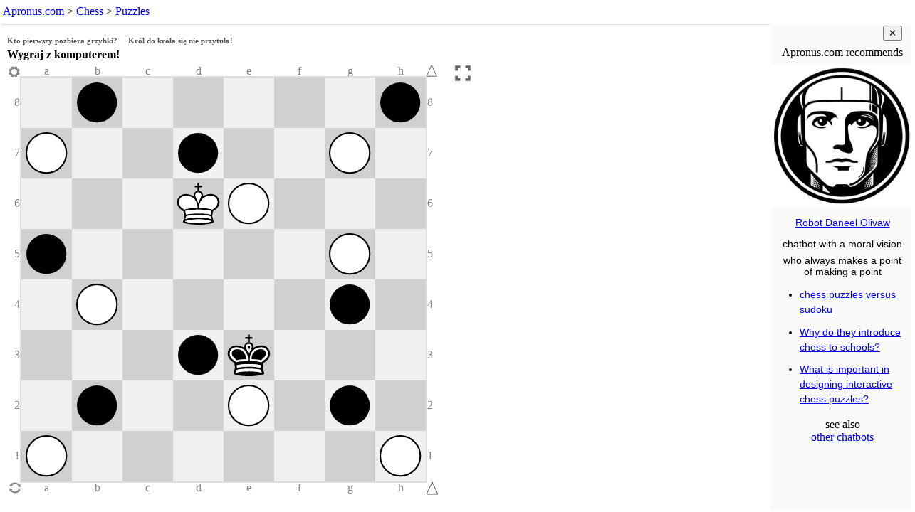

--- FILE ---
content_type: text/html; charset=UTF-8
request_url: https://www.apronus.com/chess/puzzle/?p=01t5tXT2t2T1X3KT3Xt5T1X1T4t1X3tk3X1t2T1t1XT6T_w_-_-_0_1&N=0&w=&h=%3Ch5%3EKto%20pierwszy%20pozbiera%20grzybki%3F%20%26nbsp%3B%20%26nbsp%3B%20Kr%C3%B3l%20do%20kr%C3%B3la%20si%C4%99%20nie%20przytula!%3C%2Fh5%3E%0A%3Ch3%3EWygraj%20z%20komputerem!%3C%2Fh3%3E&m=0&su=win&ms=50
body_size: 2626
content:
<!DOCTYPE html>
<html lang='en'>
<head>
<meta charset="UTF-8">
<meta name="viewport" content="width=device-width, initial-scale=1">

<title>Chess Puzzle - Apronus.com</title>
<meta name="description" content="An interactive chess puzzle such that
(1) the computer replies even if the user goes wrong,
(2) the computer tries multiple defenses before admitting success,
(3) the user is allowed a choice of alternative solutions.">

<link rel='canonical' href='https://www.apronus.com/chess/puzzles/'>


<script>
  (function(i,s,o,g,r,a,m){i['GoogleAnalyticsObject']=r;i[r]=i[r]||function(){
  (i[r].q=i[r].q||[]).push(arguments)},i[r].l=1*new Date();a=s.createElement(o),
  m=s.getElementsByTagName(o)[0];a.async=1;a.src=g;m.parentNode.insertBefore(a,m)
  })(window,document,'script','//www.google-analytics.com/analytics.js','ga');

  ga('create', 'UA-90959-2', 'auto');
  ga('set', 'anonymizeIp', true);
  ga('send', 'pageview');
</script>

<meta property="og:image" content="https://www.apronus.com/chess/wizboard/diagrams/ogram.php?d=_T______T_t__T_t____tk____T____t_t_____T____KT___T__t__T__t_____t&z=w&p=37&r=FFFFFF" />
<meta property="og:type" content="website" />
<meta property="og:url" content="https://www.apronus.com/chess/puzzle/?p=01t5tXT2t2T1X3KT3Xt5T1X1T4t1X3tk3X1t2T1t1XT6T_w_-_-_0_1&N=0&w=&h=%3Ch5%3EKto%20pierwszy%20pozbiera%20grzybki%3F%20%26nbsp%3B%20%26nbsp%3B%20Kr%C3%B3l%20do%20kr%C3%B3la%20si%C4%99%20nie%20przytula!%3C%2Fh5%3E%0A%3Ch3%3EWygraj%20z%20komputerem!%3C%2Fh3%3E&m=0&su=win&ms=50" />
<meta property="og:title" content="Wygraj z komputerem!" />
<meta property="og:description" content="Kto pierwszy pozbiera grzybki? &nbsp; &nbsp; Król do króla się nie przytula!" />
<meta property="og:image:alt" content="diagram of the initial position for this chess puzzle" />

<script src='https://www.apronus.com/chess/wizboard/wizboard-js.php'></script>

<script>
function gasendevent(action,label) { return "ga('send', 'event', '" + 'Wizboard' + "', '" + action + "', '" + label + "');"; }
function evallog(gastring) { eval(gastring); console.log(gastring); }
function galog(action,label) { evallog(gasendevent(action,label)); }
function threshold(n) { var log8ile = Math.log(n)/Math.log(8); return (log8ile == Math.floor(log8ile)); }
</script>

<script>
function el(id) { return document.getElementById(id); }
function inIframe () { try { return window.self !== window.top; } catch (e) { return true; } }
var iframejest = inIframe();

function puzzlelinklog()
{
	var query = new URLSearchParams(location.search);
	var solution = query.has('w') && query.get('w').length;
	var success = query.has('su');
	var puzzlejest = solution || success;
	var category = 'Puzzle-Link';
	var action = document.referrer; if (action == '') action = 'no-ref';
	if (action.indexOf('https://www.apronus.com/chess/puzzle/editor.php')==0) return;
	var label = location.search;
	var value = (puzzlejest ? 1 : 0) + (iframejest ? 2 : 0);
	var gastring = "ga('send', 'event', '" + category + "', '" + action + "', '" + label + "', '" + value + "');";
	eval(gastring); //console.log(gastring);
}
function playlinklog()
{
	var query = new URLSearchParams(location.search);
	var solution = query.has('w') && query.get('w').length;
	var success = query.has('su');
	var puzzlejest = solution || success;
	var category = 'Playcomputer-Link';
	var action = document.referrer; if (action == '') action = 'no-ref';
	if (action.indexOf('https://www.apronus.com/chess/')==0) return;
	var label = location.search;
	var value = (puzzlejest ? 1 : 0) + (iframejest ? 2 : 0);
	var gastring = "ga('send', 'event', '" + category + "', '" + action + "', '" + label + "', '" + value + "');";
	eval(gastring); //console.log(gastring);
}

if (location.href.indexOf('https://www.apronus.com/chess/playcomputer/')==0) playlinklog(); else puzzlelinklog();
</script>

</head>
 
<body>

<nav id='nav'>
<a href="https://www.apronus.com/">Apronus.com</a> > <a href='https://www.apronus.com/chess/'>Chess</a>
> <a href='https://www.apronus.com/chess/puzzles/'>Puzzles</a>
<script> 
var newwindow = '&nbsp; <button onclick="window.open(location.href);" title="fresh start in new window">New Window</button>';
if (iframejest) document.write(newwindow);
</script>
</nav>

<script>
document.body.style.margin = '0';
document.body.style.padding = '0';
document.body.style.fontFamily = 'Verdana';
document.body.style.color = 'black';
document.body.style.background = 'white';
document.body.style.overflow = 'hidden';
var nav = document.querySelector('nav');
nav.style.lineHeight = '1.5';
nav.style.margin = '0';
nav.style.padding = '4px';
nav.style.textAlign = 'left';
nav.style.overflow = 'hidden';
var nava = nav.querySelectorAll('a');
for (var i=0; i < nava.length; i++)
{
	nava[i].style.whiteSpace = 'nowrap';
	nava[i].target = '_top';
}
nav.style.fontSize = '100%';
//nav.style.height = '24px';
function adjust_nav_fontsize()
{
	var a = document.getElementById('nav');
	if (a.scrollHeight <= a.clientHeight && a.scrollWidth <= a.clientWidth) return;
	var fontsize = parseInt(a.style.fontSize);
	a.style.fontSize = (fontsize-1) + '%';
	setTimeout(adjust_nav_fontsize,1);
}
//setTimeout(adjust_nav_fontsize,0);	
</script>

<table id='tabla'><tr>
<td id='iframetd'></td><td id='adtd'>
<div id='addiv'></div></td>
</tr></table>

<script>

function guess_gallery_width()
{
	if (window.innerWidth < 1000) return 0;
 var overhead = 135;
 var topp = 16, bottom = 16, left = 8, right = 0;
 var PanelWidth = 19*16;
 var gap = 16;
 var w = (window.innerWidth - (left+right+1)) - PanelWidth - gap - 7; // last number is for good measure, it doesn't work without it
 var h = window.innerHeight - overhead;
 var size = (w < h) ? w : h;
 var galw = w - size - 30;
 return galw;
}

const galw = (guess_gallery_width() >= 200) ? 200 : 0;
const ad_bottom_margin = (galw === 0) ? 51 : 0;

function sizetabla(galw)
{
	tabla.style.width = '100%';
	tabla.style.padding = '0';
	var height = (window.innerHeight - el('nav').clientHeight - 8 - ad_bottom_margin) + 'px'
	tabla.style.height = height; iframetd.style.height = height; adtd.style.height = height; addiv.style.height = height;
	iframetd.style.minWidth = (window.innerWidth - galw - 1) + 'px';
	adtd.style.minWidth = galw + 'px';
	adtd.style.background = '#fafafa';
	adtd.style.padding = '0';
	iframetd.style.padding = '0';
	iframetd.style.verticalAlign = 'top';
	addiv.style.width = galw + 'px';
	adtd.style.overflow = 'hidden';
	if (galw == 0) adtd.style.display = 'none';
}

sizetabla(galw);

function resizeframka()
{
	var framka = el('framka');
	var height = window.innerHeight;
	var navheight = el('nav').clientHeight;
	framka.style.height = (height - navheight - 8 - ad_bottom_margin) + 'px';
	framka.style.resize = 'none';
}


var framka = newel('iframe'); framka.id = 'framka';
iframetd.appendChild(framka); //document.body.appendChild(framka);
framka.style.width = '100%';
framka.style.margin = '0';
framka.style.overflow = 'hidden';
resizeframka();
window.addEventListener("resize", resizeframka );

var wizboardpath = 'https://www.apronus.com/chess/wizboard/';
var puzzleset = null;
var puzzle = location.search;
puzzle = puzzle.replace('fen=','p=');
initpuzzleiframe(framka,wizboardpath,puzzleset,puzzle);
framka.style.resize = 'none';

//el('puzzleditorlink').querySelector('a').href += puzzle;

//setTimeout("framka.contentWindow.g_stateline_refresh();",1000); // supposed to fix this bug https://mail.google.com/mail/u/0/#all/QgrcJHsbgZLrqFtGWLBSLqNmkfccWqjHNkQ

if (galw > 0)
{
	setTimeout("el('addiv').append(chatbot_gallery_div());",10);
}
if (ad_bottom_margin > 0)
{
	const div = newel('div');
	div.id = 'bottomad';
	div.style.height = '50px';
	div.style.overflow = 'hidden';
	document.body.append(div);
	setTimeout("el('bottomad').append(chatbot_bottom_div());",10);
}
</script>

</body> 
</html>
